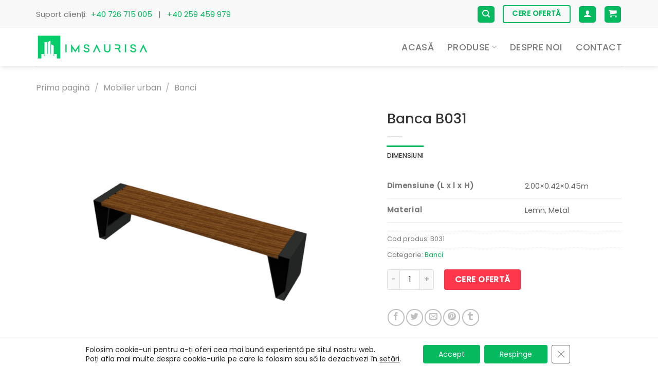

--- FILE ---
content_type: text/html; charset=UTF-8
request_url: https://imsaurisa.ro/wp-admin/admin-ajax.php
body_size: 111
content:
{"cache":true,"header":"<!-- Global site tag (gtag.js) - Google Analytics -->","body":"","footer":""}

--- FILE ---
content_type: text/css
request_url: https://imsaurisa.ro/wp-content/plugins/woo-rfq-for-woocommerce/gpls_assets/css/gpls_wh.css?ver=79585
body_size: 307
content:
.woocommerce-Price-amount,.from, .price,.total,.amount, .bundle_price, .wc-pao-col2, .product-selector__price {
     display: none ;

 }

.single-product div.product form.cart .single_add_to_cart_button{
    /*display: none ;*/
}
.woocommerce-Price-amount, .price,.total, .bundle_price,.amount, .wc-pao-col2,.wc-pao-subtotal-line, .product-selector__price {

    opacity: 0 !important;
}


.gpls_rfq_set {
    display: inline-block !important;
}

.xcp-ctotal .amount {
    display: none;
}
.xcp-totxt,.xcp-ctotal,.xoo-cp-cart-total {
    display: none;
}



input[name="update_cart"] {
    background: red;
}


--- FILE ---
content_type: application/javascript
request_url: https://imsaurisa.ro/wp-content/plugins/woo-rfq-for-woocommerce/gpls_assets/js/gpls_wh.js?ver=64971
body_size: 307
content:

jQuery( document ).ready( function() {



    jQuery( '.gpls_rfq_set' ).show();jQuery( '.gpls_rfq_set' ).attr('style','display: inline-block !important');
    jQuery( '.amount' ).hide();jQuery( '.amount' ).attr('style','display: none !important');
    jQuery( '.bundle_price' ).hide();jQuery( '.bundle_price' ).attr('style','display: none !important');
    jQuery( '.price' ).hide();jQuery( '.price' ).attr('style','display: none !important');
    jQuery( '.product-selector__price' ).hide();jQuery( '.product-selector__price' ).attr('style','display: none !important');
    jQuery( '.total' ).hide();jQuery( '.total' ).attr('style','display: none !important');
    jQuery( '.from' ).hide();jQuery( '.from' ).attr('style','display: none !important');
    jQuery( '.woocommerce-Price-amount,.from, .price,.total,.amount, .bundle_price,.wc-pao-col2,.wc-pao-subtotal-line' ).hide();
    jQuery( '.woocommerce-Price-amount,.from, .price,.total,.amount, .bundle_price,.wc-pao-col2,.wc-pao-subtotal-line' ).attr('style','display: none !important');



    jQuery( '.woocommerce-shipping-totals' ).attr('style','display: none !important');

} ); // jQuery( document ).ready






--- FILE ---
content_type: image/svg+xml
request_url: https://www.imsaurisa.ro/wp-content/uploads/2021/04/footer-bg-02.svg
body_size: 3535
content:
<?xml version="1.0" encoding="UTF-8"?> <!-- Generator: Adobe Illustrator 25.2.1, SVG Export Plug-In . SVG Version: 6.00 Build 0) --> <svg xmlns="http://www.w3.org/2000/svg" xmlns:xlink="http://www.w3.org/1999/xlink" version="1.1" id="Layer_1" x="0px" y="0px" width="2560px" height="386.8px" viewBox="0 0 2560 386.8" style="enable-background:new 0 0 2560 386.8;" xml:space="preserve"> <style type="text/css"> .st0{fill:#F1F1F1;} </style> <g> <path class="st0" d="M2537.3,220.8v13.3h-6.7v-73.3H2504v56h-6.7v-57.4l-16-9v83.8h-6.7v-63.3l-21.3,15.2v30.8h-5.3v-16h-21.3v33.3 H2416v-60.8l-12-3.8v64.5h-13.3v-43.5l-20,11.3v32.2H2356v-44h-6.9c0.2-0.5,0.2-1,0.2-1.6c0-3.5-3.6-2.4-8-2.4s-8-1.1-8,2.4 c0,0.6,0.1,1.1,0.2,1.6h-8.3v26.7h-34.7v17.3h-6.7v-64h-9.9c0.1-0.2,0.1-0.5,0.1-0.7c0-2.1-3.3-1-6.7-1s-5.8-1-5.8,1 c0,0.2,0,0.5,0.1,0.7h-8.5v62.7H2228v-54.4l-9.3-7.6v63.4h-12v-16.4l-9.3-11.3v-1.6h-10.7v-20h-9.8c0-1.7-2.2-3.1-4.9-3.1 c-2.7,0-4.9,1.4-4.9,3.1h-9.8v30.7h-1.3v-20h-28v-14.1l-1.3-3.6v-21h-6.7v10.3l-18.7,7.3v9.1h-20v-23.8l-12-7.5v75.3h-20v-57.3h-12 v-19.4l-9.3,7.5v13.2h-13.5c0-0.2,0-0.5,0-0.7c0-3.7-2.8-3.6-6.2-3.6c-3.4,0-6.2-0.1-6.2,3.6c0,0.2,0,0.5,0,0.7h-28.8v30.7H1948v16 h-25.3v-56h-25.3v25.3h-9.7c0-1.7-3.1-3.1-6.8-3.1c-3.8,0-6.8,1.4-6.8,3.1h-4.8v-8.6l-14.7-11.2v65.2h-13.3v1.3h-1.3v-33.3h-21.3 v16h-5.3v-17.1l-21.3-15.1v49.5h-6.7v-77.7l-16,9v51.4h-6.7v-49.3h-20v66.7h-6.7v-33.3h-20v33.3h-20v-60.8l-12-3.8v64.5h-13.3 v-43.5l-20,11.3v32.2H1636v-50.7h-5.7c0.2-0.5,0.3-1,0.3-1.6c0-3.5-3.8-2.4-8.4-2.4s-8.4-1.1-8.4,2.4c0,0.6,0.1,1.1,0.3,1.6h-8.7 v33.3h-22.7v17.3h-5.3v-70.7h-9.6c0.1-0.2,0.2-0.5,0.2-0.8c0-2.1-3.3-1.1-6.8-1.1c-3.5,0-5.9-1.1-5.9,1.1c0,0.2,0,0.5,0.1,0.8h-8.6 v71.2L1528,234v-41.7l-8-7.5v49.4h-12v-16.4l-9.3-11.3v-1.6H1488v-20h-9.8c0-1.7-2.2-3.1-4.9-3.1c-2.7,0-4.8,1.4-4.8,3.1h-9.8v30.7 h-1.3v-20h-28v-7.6l-1.3-3.6v-20.9h-6.7v10.3l-18.7,7.3v9.1h-20v-19l-12-7.7v52.1h-20v-38.7h-35.3c0-0.2,0-0.5,0-0.8 c0-3.9-2.7-3.8-6.1-3.8s-6.2-0.1-6.2,3.8c0,0.2,0,0.5,0,0.8H1280v44h-22.7v13.3h-6.7v-73.3H1224v56h-6.7v-57.4l-16-9v83.8h-6.7 v-63.3l-21.3,15.2v30.8h-5.3v-16h-21.3v33.3H1136v-60.8l-12-3.8v64.5h-13.3v-43.5l-20,11.3v32.2H1076v-44h-6.9 c0.2-0.5,0.2-1,0.2-1.6c0-3.5-3.6-2.4-8-2.4s-8-1.1-8,2.4c0,0.6,0.1,1.1,0.2,1.6h-8.3v26.7h-34.7v17.3h-6.7v-64h-9.9 c0.1-0.2,0.2-0.5,0.2-0.7c0-2.1-3.3-1-6.7-1c-3.5,0-5.8-1-5.8,1c0,0.2,0,0.5,0.1,0.7h-8.5v62.7H948v-54.4l-9.3-7.6v63.4h-12v-16.4 l-9.3-11.3v-1.6h-10.7v-20h-9.8c0-1.7-2.2-3.1-4.9-3.1c-2.7,0-4.8,1.4-4.8,3.1h-9.8v30.7H876v-20h-28v-14.1l-1.3-3.6v-21H840v10.3 l-18.7,7.3v9.1h-20v-23.8l-12-7.5v75.3h-20v-57.3h-12v-19.4l-9.3,7.5v13.2h-13.5c0-0.2,0-0.5,0-0.7c0-3.7-2.8-3.6-6.2-3.6 c-3.4,0-6.2-0.1-6.2,3.6c0,0.2,0,0.5,0,0.7h-28.8v30.7H668v16h-25.3v-56h-25.3v25.3h-9.7c0-1.7-3-3.1-6.8-3.1s-6.8,1.4-6.8,3.1 h-4.7v-8.6l-14.7-11.2v65.2h-13.3v1.3H560v-33.3h-21.3v16h-5.3v-17.1L512,184.7v49.5h-6.7v-77.7l-16,9v51.4h-6.7v-49.3h-20v66.7 H456v-33.3h-20v33.3h-20v-60.8l-12-3.8v64.5h-13.3v-43.5l-20,11.3v32.2H356v-50.7h-5.7c0.2-0.5,0.3-1,0.3-1.6 c0-3.5-3.8-2.4-8.4-2.4s-8.4-1.1-8.4,2.4c0,0.6,0.1,1.1,0.3,1.6h-8.7v33.3h-22.7v17.3h-5.3v-70.7h-9.6c0.1-0.2,0.1-0.5,0.1-0.8 c0-2.1-3.3-1.1-6.8-1.1c-3.5,0-5.9-1.1-5.9,1.1c0,0.2,0,0.5,0.1,0.8h-8.6v71.2L248,234v-41.7l-8-7.5v49.4h-12v-16.4l-9.3-11.3v-1.6 H208v-20h-9.8c0-1.7-2.2-3.1-4.9-3.1c-2.7,0-4.9,1.4-4.9,3.1h-9.8v30.7h-1.3v-20h-28v-7.6l-1.3-3.6v-20.9h-6.7v10.3l-18.7,7.3v9.1 h-20v-19l-12-7.7v52.1h-20v-38.7H35.4c0-0.2,0-0.5,0-0.8c0-3.9-2.7-3.8-6.1-3.8s-6.1-0.1-6.1,3.8c0,0.2,0,0.5,0,0.8H0v213.3h2560 V220.8L2537.3,220.8L2537.3,220.8z"></path> </g> </svg> 

--- FILE ---
content_type: image/svg+xml
request_url: https://imsaurisa.ro/wp-content/uploads/2021/04/logo-wide-green.svg
body_size: 2998
content:
<?xml version="1.0" encoding="UTF-8"?> <!-- Generator: Adobe Illustrator 25.2.1, SVG Export Plug-In . SVG Version: 6.00 Build 0) --> <svg xmlns="http://www.w3.org/2000/svg" xmlns:xlink="http://www.w3.org/1999/xlink" version="1.1" id="Layer_1" x="0px" y="0px" width="1134.12px" height="250.59px" viewBox="0 0 1134.12 250.59" style="enable-background:new 0 0 1134.12 250.59;" xml:space="preserve"> <style type="text/css"> .st0{fill:#05CD69;} </style> <g> <path class="st0" d="M19.29,13.29v224h35v-44.33h25.67v21h4.67V76.29h28v116.67h4.67V75.43l28-14v131.53h4.67V97.43l28,14v102.53 h4.66v-21h25.67v44.33h35v-224H19.29z"></path> <path class="st0" d="M307.38,176.08h-12.56V98.11h12.56V176.08z"></path> <path class="st0" d="M435.87,176.08h-12.45v-40.96l-29.51,41.26l-29.51-41.26v40.96h-12.56V96.83l42.02,58.28l41.92-58.28v79.25 H435.87z"></path> <path class="st0" d="M526.03,103.13c5.16,4.06,7.8,9.59,8.13,16.58l-12.74,0.73c-0.44-7.83-6.22-12.63-15.08-12.63 c-9.26,0-14.64,4.8-14.64,11.79c0,3.66,1.28,6.26,3.88,7.83c2.64,1.57,7.17,3.04,13.58,4.5c9.15,2.2,14.42,4.06,19.48,7.36 c5.16,3.33,7.47,8.13,7.47,14.83c0,7.61-2.64,13.47-8.02,17.32c-5.27,3.84-12.12,5.75-20.43,5.75c-8.86,0-16.11-2.09-21.82-6.26 c-5.6-4.17-8.53-10.03-8.86-17.43l12.74-0.73c0.51,8.24,7.91,13.65,17.9,13.65c9.59,0,15.7-3.84,15.7-11.68 c0-3.66-1.46-6.26-4.32-7.94c-2.86-1.68-7.69-3.33-14.53-4.91c-6.74-1.68-10.1-2.49-15.08-4.91c-6.96-3.29-10.21-7.98-10.65-17.06 c0-6.59,2.31-12.01,7.07-16.29c4.72-4.39,11.49-6.55,20.24-6.55C514.32,97.05,520.98,99.06,526.03,103.13z"></path> <path class="st0" d="M746.7,98.11v47.63c0,19.91-12.23,31.41-32.32,31.41s-32.32-11.46-32.32-31.41V98.11h12.52v47.44 c0,13.47,7.07,20.54,19.8,20.54c12.63,0,19.8-7.21,19.8-20.54V98.11H746.7z"></path> <path class="st0" d="M903.42,176.08h-12.56V98.11h12.56V176.08z"></path> <path class="st0" d="M993.47,103.13c5.16,4.06,7.8,9.59,8.13,16.58l-12.74,0.73c-0.44-7.83-6.22-12.63-15.08-12.63 c-9.26,0-14.64,4.8-14.64,11.79c0,3.66,1.28,6.26,3.88,7.83c2.64,1.57,7.17,3.04,13.58,4.5c9.15,2.2,14.42,4.06,19.48,7.36 c5.16,3.33,7.47,8.13,7.47,14.83c0,7.61-2.64,13.47-8.02,17.32c-5.27,3.84-12.12,5.75-20.43,5.75c-8.86,0-16.11-2.09-21.82-6.26 c-5.6-4.17-8.53-10.03-8.86-17.43l12.74-0.73c0.51,8.24,7.91,13.65,17.9,13.65c9.59,0,15.7-3.84,15.7-11.68 c0-3.66-1.46-6.26-4.32-7.94c-2.86-1.68-7.69-3.33-14.53-4.91c-6.74-1.68-10.1-2.49-15.08-4.91c-6.96-3.29-10.21-7.98-10.65-17.06 c0-6.59,2.31-12.01,7.06-16.29c4.72-4.39,11.49-6.55,20.24-6.55C981.79,97.05,988.42,99.06,993.47,103.13z"></path> <path class="st0" d="M608.69,96.65l-38.66,79.44h13.69l24.97-51.18l25,51.18h13.69L608.69,96.65z"></path> <path class="st0" d="M1076.17,96.65l-38.66,79.44h13.69l24.97-51.18l24.97,51.18h13.69L1076.17,96.65z"></path> <path class="st0" d="M833.68,144.16c8.42-3.44,13.58-11.02,13.58-21.96c0-7.61-2.31-13.54-6.85-17.75 c-4.54-4.28-10.54-6.37-17.9-6.37H790.7v10.95h30.24c7.91,0,13.47,4.69,13.47,13.14c0,8.35-5.6,13.03-13.47,13.03H790.7v11.02 h29.94l16.66,29.83h14.13L833.68,144.16z"></path> </g> </svg> 